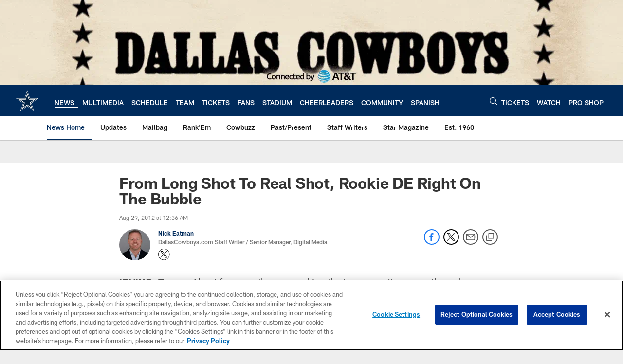

--- FILE ---
content_type: text/html; charset=utf-8
request_url: https://www.google.com/recaptcha/api2/aframe
body_size: 266
content:
<!DOCTYPE HTML><html><head><meta http-equiv="content-type" content="text/html; charset=UTF-8"></head><body><script nonce="dld7vbHvaS76w6PxYi643A">/** Anti-fraud and anti-abuse applications only. See google.com/recaptcha */ try{var clients={'sodar':'https://pagead2.googlesyndication.com/pagead/sodar?'};window.addEventListener("message",function(a){try{if(a.source===window.parent){var b=JSON.parse(a.data);var c=clients[b['id']];if(c){var d=document.createElement('img');d.src=c+b['params']+'&rc='+(localStorage.getItem("rc::a")?sessionStorage.getItem("rc::b"):"");window.document.body.appendChild(d);sessionStorage.setItem("rc::e",parseInt(sessionStorage.getItem("rc::e")||0)+1);localStorage.setItem("rc::h",'1769795699923');}}}catch(b){}});window.parent.postMessage("_grecaptcha_ready", "*");}catch(b){}</script></body></html>

--- FILE ---
content_type: text/javascript; charset=utf-8
request_url: https://auth-id.dallascowboys.com/accounts.webSdkBootstrap?apiKey=4_2-xNYXWvdGHB0xOf1kVDeA&pageURL=https%3A%2F%2Fwww.dallascowboys.com%2Fnews%2Ffrom-long-shot-to-real-shot-rookie-de-right-on-the-bubble-328586&sdk=js_latest&sdkBuild=18435&format=json
body_size: 428
content:
{
  "callId": "019c100b306873acae6a6c6c7a2b882e",
  "errorCode": 0,
  "apiVersion": 2,
  "statusCode": 200,
  "statusReason": "OK",
  "time": "2026-01-30T17:54:54.707Z",
  "hasGmid": "ver4"
}